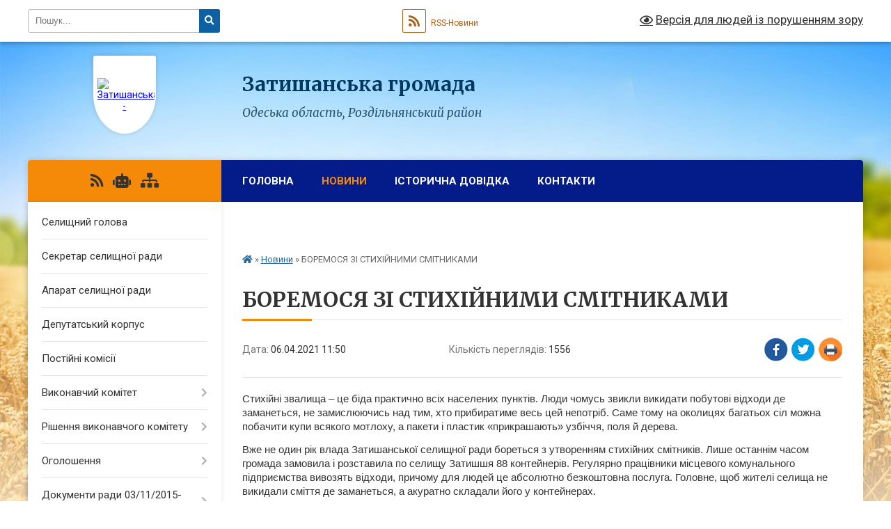

--- FILE ---
content_type: text/html; charset=UTF-8
request_url: https://zatyshanska-gromada.gov.ua/news/1617699123/
body_size: 17979
content:
<!DOCTYPE html>
<html lang="uk">
<head>
	<!--[if IE]><meta http-equiv="X-UA-Compatible" content="IE=edge"><![endif]-->
	<meta charset="utf-8">
	<meta name="viewport" content="width=device-width, initial-scale=1">
	<!--[if IE]><script>
		document.createElement('header');
		document.createElement('nav');
		document.createElement('main');
		document.createElement('section');
		document.createElement('article');
		document.createElement('aside');
		document.createElement('footer');
		document.createElement('figure');
		document.createElement('figcaption');
	</script><![endif]-->
	<title>БОРЕМОСЯ ЗІ СТИХІЙНИМИ СМІТНИКАМИ | Затишанська громада</title>
	<meta name="description" content="Стихійні звалища &amp;ndash; це біда практично всіх населених пунктів. Люди чомусь звикли викидати побутові відходи де заманеться, не замислюючись над тим, хто прибиратиме весь цей непотріб. Саме тому на околицях багатьох сіл можна побачити куп">
	<meta name="keywords" content="БОРЕМОСЯ, ЗІ, СТИХІЙНИМИ, СМІТНИКАМИ, |, Затишанська, громада">

	
		<meta property="og:image" content="https://rada.info/upload/users_files/04379255/aa7d4b271d3fa267ac4a43e33dde7f2a.jpg">
	<meta property="og:image:width" content="3000">
	<meta property="og:image:height" content="2000">
			<meta property="og:title" content="БОРЕМОСЯ ЗІ СТИХІЙНИМИ СМІТНИКАМИ">
			<meta property="og:description" content="Стихійні звалища &amp;ndash; це біда практично всіх населених пунктів. Люди чомусь звикли викидати побутові відходи де заманеться, не замислюючись над тим, хто прибиратиме весь цей непотріб. Саме тому на околицях багатьох сіл можна побачити купи всякого мотлоху, а пакети і пластик &amp;laquo;прикрашають&amp;raquo; узбіччя, поля й дерева.">
			<meta property="og:type" content="article">
	<meta property="og:url" content="https://zatyshanska-gromada.gov.ua/news/1617699123/">
		
		<link rel="apple-touch-icon" sizes="57x57" href="https://gromada.org.ua/apple-icon-57x57.png">
	<link rel="apple-touch-icon" sizes="60x60" href="https://gromada.org.ua/apple-icon-60x60.png">
	<link rel="apple-touch-icon" sizes="72x72" href="https://gromada.org.ua/apple-icon-72x72.png">
	<link rel="apple-touch-icon" sizes="76x76" href="https://gromada.org.ua/apple-icon-76x76.png">
	<link rel="apple-touch-icon" sizes="114x114" href="https://gromada.org.ua/apple-icon-114x114.png">
	<link rel="apple-touch-icon" sizes="120x120" href="https://gromada.org.ua/apple-icon-120x120.png">
	<link rel="apple-touch-icon" sizes="144x144" href="https://gromada.org.ua/apple-icon-144x144.png">
	<link rel="apple-touch-icon" sizes="152x152" href="https://gromada.org.ua/apple-icon-152x152.png">
	<link rel="apple-touch-icon" sizes="180x180" href="https://gromada.org.ua/apple-icon-180x180.png">
	<link rel="icon" type="image/png" sizes="192x192"  href="https://gromada.org.ua/android-icon-192x192.png">
	<link rel="icon" type="image/png" sizes="32x32" href="https://gromada.org.ua/favicon-32x32.png">
	<link rel="icon" type="image/png" sizes="96x96" href="https://gromada.org.ua/favicon-96x96.png">
	<link rel="icon" type="image/png" sizes="16x16" href="https://gromada.org.ua/favicon-16x16.png">
	<link rel="manifest" href="https://gromada.org.ua/manifest.json">
	<meta name="msapplication-TileColor" content="#ffffff">
	<meta name="msapplication-TileImage" content="https://gromada.org.ua/ms-icon-144x144.png">
	<meta name="theme-color" content="#ffffff">
	
	
		<meta name="robots" content="">
	
	<link rel="preconnect" href="https://fonts.googleapis.com">
	<link rel="preconnect" href="https://fonts.gstatic.com" crossorigin>
	<link href="https://fonts.googleapis.com/css?family=Merriweather:400i,700|Roboto:400,400i,700,700i&amp;subset=cyrillic-ext" rel="stylesheet">

    <link rel="preload" href="https://cdnjs.cloudflare.com/ajax/libs/font-awesome/5.9.0/css/all.min.css" as="style">
	<link rel="stylesheet" href="https://cdnjs.cloudflare.com/ajax/libs/font-awesome/5.9.0/css/all.min.css" integrity="sha512-q3eWabyZPc1XTCmF+8/LuE1ozpg5xxn7iO89yfSOd5/oKvyqLngoNGsx8jq92Y8eXJ/IRxQbEC+FGSYxtk2oiw==" crossorigin="anonymous" referrerpolicy="no-referrer" />
	
    <link rel="preload" href="//gromada.org.ua/themes/nature/css/styles_vip.css?v=3.31" as="style">
	<link rel="stylesheet" href="//gromada.org.ua/themes/nature/css/styles_vip.css?v=3.31">
	<link rel="stylesheet" href="//gromada.org.ua/themes/nature/css/5784/theme_vip.css?v=1769781502">
	
		<!--[if lt IE 9]>
	<script src="https://oss.maxcdn.com/html5shiv/3.7.2/html5shiv.min.js"></script>
	<script src="https://oss.maxcdn.com/respond/1.4.2/respond.min.js"></script>
	<![endif]-->
	<!--[if gte IE 9]>
	<style type="text/css">
		.gradient { filter: none; }
	</style>
	<![endif]-->

</head>
<body class="">

	<a href="#top_menu" class="skip-link link" aria-label="Перейти до головного меню (Alt+1)" accesskey="1">Перейти до головного меню (Alt+1)</a>
	<a href="#left_menu" class="skip-link link" aria-label="Перейти до бічного меню (Alt+2)" accesskey="2">Перейти до бічного меню (Alt+2)</a>
    <a href="#main_content" class="skip-link link" aria-label="Перейти до головного вмісту (Alt+3)" accesskey="3">Перейти до текстового вмісту (Alt+3)</a>



		<div id="all_screen">

						<section class="search_menu">
				<div class="wrap">
					<div class="row">
						<div class="grid-25 fl">
							<form action="https://zatyshanska-gromada.gov.ua/search/" class="search">
								<input type="text" name="q" value="" placeholder="Пошук..." aria-label="Введіть пошукову фразу" required>
								<button type="submit" name="search" value="y" aria-label="Натисніть для здійснення пошуку"><i class="fa fa-search"></i></button>
							</form>
							<a id="alt_version_eye" href="#" title="Версія для людей із порушенням зору" onclick="return set_special('1b1f70d3b6a408ddeeaaec2f12c365e2f8ec6fac');"><i class="far fa-eye"></i></a>
						</div>
						<div class="grid-75">
							<div class="row">
								<div class="grid-25" style="padding-top: 13px;">
									<div id="google_translate_element"></div>
								</div>
								<div class="grid-25" style="padding-top: 13px;">
									<a href="https://gromada.org.ua/rss/5784/" class="rss" title="RSS-стрічка"><span><i class="fa fa-rss"></i></span> RSS-Новини</a>
								</div>
								<div class="grid-50 alt_version_block">

									<div class="alt_version">
										<a href="#" class="set_special_version" onclick="return set_special('1b1f70d3b6a408ddeeaaec2f12c365e2f8ec6fac');"><i class="far fa-eye"></i> Версія для людей із порушенням зору</a>
									</div>

								</div>
								<div class="clearfix"></div>
							</div>
						</div>
						<div class="clearfix"></div>
					</div>
				</div>
			</section>
			
			<header>
				<div class="wrap">
					<div class="row">

						<div class="grid-25 logo fl">
							<a href="https://zatyshanska-gromada.gov.ua/" id="logo" class="form_1">
								<img src="https://rada.info/upload/users_files/04379255/gerb/prapor-ukrainy-z-herbom-3d.png" alt="Затишанська - ">
							</a>
						</div>
						<div class="grid-75 title fr">
							<div class="slogan_1">Затишанська громада</div>
							<div class="slogan_2">Одеська область, Роздільнянський район</div>
						</div>
						<div class="clearfix"></div>

					</div>
				</div>
			</header>

			<div class="wrap">
				<section class="middle_block">

					<div class="row">
						<div class="grid-75 fr">
							<nav class="main_menu" id="top_menu">
								<ul>
																		<li class="">
										<a href="https://zatyshanska-gromada.gov.ua/main/">Головна</a>
																													</li>
																		<li class="active">
										<a href="https://zatyshanska-gromada.gov.ua/news/">Новини</a>
																													</li>
																		<li class="">
										<a href="https://zatyshanska-gromada.gov.ua/istorichna-dovidka-18-08-30-27-06-2016/">Історична довідка</a>
																													</li>
																		<li class="">
										<a href="https://zatyshanska-gromada.gov.ua/feedback/">Контакти</a>
																													</li>
																		<li class="">
										<a href="https://zatyshanska-gromada.gov.ua/strategichnij-plan-rozvitku-zatishanskoi-otg-1554358710/">Стратегічний план розвитку Затишанської ОТГ</a>
																													</li>
																		<li class=" has-sub">
										<a href="https://zatyshanska-gromada.gov.ua/video-1547190726/">Відео</a>
																				<button onclick="return show_next_level(this);" aria-label="Показати підменю"></button>
																														<ul>
																						<li>
												<a href="https://zatyshanska-gromada.gov.ua/kultura-1547190784/">Культура</a>
																																			</li>
																						<li>
												<a href="https://zatyshanska-gromada.gov.ua/infrastruktura-1547190855/">Інфраструктура</a>
																																			</li>
																						<li>
												<a href="https://zatyshanska-gromada.gov.ua/soczahist-1547190919/">Соцзахіст</a>
																																			</li>
																																</ul>
																			</li>
																										</ul>

								<button class="menu-button" id="open-button" tabindex="-1"><i class="fas fa-bars"></i> Меню сайту</button>

							</nav>
							<div class="clearfix"></div>

														<section class="bread_crumbs">
								<div xmlns:v="http://rdf.data-vocabulary.org/#"><a href="https://zatyshanska-gromada.gov.ua/" title="Головна сторінка"><i class="fas fa-home"></i></a> &raquo; <a href="https://zatyshanska-gromada.gov.ua/news/" aria-current="page">Новини</a>  &raquo; <span>БОРЕМОСЯ ЗІ СТИХІЙНИМИ СМІТНИКАМИ</span></div>
							</section>
							
							<main id="main_content">

																											<h1>БОРЕМОСЯ ЗІ СТИХІЙНИМИ СМІТНИКАМИ</h1>


<div class="row">
	<div class="grid-30 one_news_date">
		Дата: <span>06.04.2021 11:50</span>
	</div>
	<div class="grid-30 one_news_count">
		Кількість переглядів: <span>1556</span>
	</div>
		<div class="grid-30 one_news_socials">
		<button class="social_share" data-type="fb" aria-label="Поширити у Фейсбук"><img src="//gromada.org.ua/themes/nature/img/share/fb.png" alt="Іконака Фейсбук"></button>
		<button class="social_share" data-type="tw" aria-label="Поширити у Твітер"><img src="//gromada.org.ua/themes/nature/img/share/tw.png" alt="Іконка Твітер"></button>
		<button class="print_btn" onclick="window.print();" aria-label="Надрукувати"><img src="//gromada.org.ua/themes/nature/img/share/print.png" alt="Іконка принтеру"></button>
	</div>
		<div class="clearfix"></div>
</div>

<hr>

<p style="margin:0cm 0cm 10pt"><span style="font-size:11pt"><span style="line-height:115%"><span style="font-family:Calibri,sans-serif">Стихійні звалища &ndash; це біда практично всіх населених пунктів. Люди чомусь звикли викидати побутові відходи де заманеться, не замислюючись над тим, хто прибиратиме весь цей непотріб. Саме тому на околицях багатьох сіл можна побачити купи всякого мотлоху, а пакети і пластик &laquo;прикрашають&raquo; узбіччя, поля й дерева.</span></span></span></p>

<p style="margin:0cm 0cm 10pt"><span style="font-size:11pt"><span style="line-height:115%"><span style="font-family:Calibri,sans-serif">Вже не один рік влада Затишанської селищної ради бореться з утворенням стихійних смітників. Лише останнім часом громада замовила і розставила по селищу Затишшя 88 контейнерів. Регулярно працівники місцевого комунального підприємства вивозять відходи, причому для людей це абсолютно безкоштовна послуга. Головне, щоб жителі селища не викидали сміття де заманеться, а акуратно складали його у контейнерах. </span></span></span></p>

<p style="margin:0cm 0cm 10pt"><span style="font-size:11pt"><span style="line-height:115%"><span style="font-family:Calibri,sans-serif">Та все ж таки організація такого зручного збирання сміття не приносить бажаного результату, бо околиці Затишшя продовжують потопати у побутових відходах. Особливо неприваблива ситуація на виїзді із селища в сторону села Гедеримове. За зиму тут утворилося чимале стихійне звалище, тож наприкінці березня сюди прийшла важка техніка, щоб зачистити і впорядкувати це місце.</span></span></span></p>

<p style="margin:0cm 0cm 10pt"><span style="font-size:11pt"><span style="line-height:115%"><span style="font-family:Calibri,sans-serif">&laquo;Ми неодноразово підгортали сміття від проїжджої частини, але з часом люди знову звозять сюди різний непотріб, &ndash; розповів директор комунального підприємства &laquo;Господар&raquo; Денис Кожухар. &ndash; Зараз тут знову працює потужний бульдозер, що орендується у ТОВ &laquo;Правда&raquo;. Техніка згортає купи сміття до яру, трамбує відходи, які потім будуть покриті шаром грунту. Віднині тут заборонено викидати сміття і ми не допустимо утворення нового звалища! Всі відходи слід везти на смітник, що розташований біля нового кладовища по вул. Михайлівській. Найближчим часом це місце також буде впорядковане з облаштуванням заїзду для транспорту, тож сподіваюсь на розуміння жителів Затишшя та зменшення кількості стихійних смітників&raquo;.</span></span></span></p>

<p style="margin:0cm 0cm 10pt"><span style="font-size:11pt"><span style="line-height:115%"><span style="font-family:Calibri,sans-serif"><img alt="Фото без опису"  alt="" src="https://rada.info/upload/users_files/04379255/aa7d4b271d3fa267ac4a43e33dde7f2a.jpg" style="width: 3000px; height: 2000px;" /><img alt="Фото без опису"  alt="" src="https://rada.info/upload/users_files/04379255/d00f68428986a39fa9d424f5924e4da0.jpg" style="width: 3000px; height: 2000px;" /><img alt="Фото без опису"  alt="" src="https://rada.info/upload/users_files/04379255/351e5383ce5eafeb8c06ad4888f0f3e3.jpg" style="width: 3000px; height: 2000px;" /><img alt="Фото без опису"  alt="" src="https://rada.info/upload/users_files/04379255/176fc7439aaaf7eab7449df6f92075fc.jpg" style="width: 3000px; height: 2000px;" /><img alt="Фото без опису"  alt="" src="https://rada.info/upload/users_files/04379255/4a127c7a5aa4fd810f5c8e29e5e6cd4b.jpg" style="width: 3000px; height: 2000px;" /><img alt="Фото без опису"  alt="" src="https://rada.info/upload/users_files/04379255/adcc654bccf4d1c62dfc51ea0645d303.jpg" style="width: 3000px; height: 2000px;" /><img alt="Фото без опису"  alt="" src="https://rada.info/upload/users_files/04379255/8aa5540f3d6955bf6b5d5d227bd13ea6.jpg" style="width: 3000px; height: 2000px;" /></span></span></span></p>
<div class="clearfix"></div>

<hr>



<p><a href="https://zatyshanska-gromada.gov.ua/news/" class="btn btn-grey">&laquo; повернутися</a></p>																	
							</main>
						</div>
						<div class="grid-25 fl">

							<div class="project_name">
								<a href="https://gromada.org.ua/rss/5784/" rel="nofollow" target="_blank" title="RSS-стрічка новин сайту"><i class="fas fa-rss"></i></a>
																<a href="https://zatyshanska-gromada.gov.ua/feedback/#chat_bot" title="Наша громада в смартфоні"><i class="fas fa-robot"></i></a>
																																																								<a href="https://zatyshanska-gromada.gov.ua/sitemap/" title="Мапа сайту"><i class="fas fa-sitemap"></i></a>
							</div>
							<aside class="left_sidebar">
				
								
																<nav class="sidebar_menu" id="left_menu">
									<ul>
																				<li class="">
											<a href="https://zatyshanska-gromada.gov.ua/selischnij-golova-16-58-14-27-06-2016/">Селищний голова</a>
																																</li>
																				<li class="">
											<a href="https://zatyshanska-gromada.gov.ua/sekretar-selischnoi-radi-13-10-50-25-07-2022/">Секретар селищної ради</a>
																																</li>
																				<li class="">
											<a href="https://zatyshanska-gromada.gov.ua/aparat-selischnoi-radi-17-03-09-27-06-2016/">Апарат селищної ради</a>
																																</li>
																				<li class="">
											<a href="https://zatyshanska-gromada.gov.ua/deputatskij-korpus-17-10-30-27-06-2016/">Депутатський корпус</a>
																																</li>
																				<li class="">
											<a href="https://zatyshanska-gromada.gov.ua/postijni-komisii-18-10-40-27-06-2016/">Постійні комісії</a>
																																</li>
																				<li class=" has-sub">
											<a href="https://zatyshanska-gromada.gov.ua/vikonavchij-komitet-18-53-20-27-06-2016/">Виконавчий комітет</a>
																						<button onclick="return show_next_level(this);" aria-label="Показати підменю"></button>
																																	<i class="fa fa-chevron-right"></i>
											<ul>
																								<li class="">
													<a href="https://zatyshanska-gromada.gov.ua/sklad-vikonavchogo-komitetu-10-15-41-07-02-2017/">Склад виконавчого комітету</a>
																																						</li>
																								<li class="">
													<a href="https://zatyshanska-gromada.gov.ua/dokumenti-vikonavchogo-komitetu-14-22-29-13-10-2017/">Документи виконавчого комітету</a>
																																						</li>
																																			</ul>
																					</li>
																				<li class=" has-sub">
											<a href="https://zatyshanska-gromada.gov.ua/rishennya-vikonavchogo-komitetu-22-42-37-27-06-2016/">Рішення виконавчого комітету</a>
																						<button onclick="return show_next_level(this);" aria-label="Показати підменю"></button>
																																	<i class="fa fa-chevron-right"></i>
											<ul>
																								<li class="">
													<a href="https://zatyshanska-gromada.gov.ua/zasidannya-№-25-vid-08022022-r-14-30-15-21-07-2022/">засідання № 25 від 08.02.2022 р.</a>
																																						</li>
																								<li class="">
													<a href="https://zatyshanska-gromada.gov.ua/zasidannya-№-26-vid-02032022-r-14-48-36-21-07-2022/">Засідання № 26 від 02.03.2022 р.</a>
																																						</li>
																								<li class="">
													<a href="https://zatyshanska-gromada.gov.ua/zasidannya-№-27-vid-11032022-r-14-54-17-21-07-2022/">Засідання № 27 від 11.03.2022 р.</a>
																																						</li>
																								<li class="">
													<a href="https://zatyshanska-gromada.gov.ua/zasidannya-№-28-vid-24032022-r-14-57-15-21-07-2022/">Засідання № 28 від 24.03.2022 р.</a>
																																						</li>
																								<li class="">
													<a href="https://zatyshanska-gromada.gov.ua/zasidannya-vikonkomu-№-29-vid-29032022-r-14-59-38-21-07-2022/">Засідання № 29 від 29.03.2022 р.</a>
																																						</li>
																								<li class="">
													<a href="https://zatyshanska-gromada.gov.ua/zasidannya-№-30-vid-04042022-r-15-02-24-21-07-2022/">Засідання № 30 від 04.04.2022 р.</a>
																																						</li>
																								<li class="">
													<a href="https://zatyshanska-gromada.gov.ua/zasidannya-№-31-vid-13042022-r-15-04-53-21-07-2022/">Засідання № 31 від 13.04.2022 р.</a>
																																						</li>
																								<li class="">
													<a href="https://zatyshanska-gromada.gov.ua/zasidannya-№-32-vid-22042022-r-15-08-40-21-07-2022/">Засідання № 32 від 22.04.2022 р.</a>
																																						</li>
																								<li class="">
													<a href="https://zatyshanska-gromada.gov.ua/zasidannya-№-33-vid-05052022-r-15-11-51-21-07-2022/">Засідання № 33 від 05.05.2022 р.</a>
																																						</li>
																								<li class="">
													<a href="https://zatyshanska-gromada.gov.ua/zasidannya-№-34-vid-12052022-r-15-15-11-21-07-2022/">Засідання № 34 від 12.05.2022 р.</a>
																																						</li>
																								<li class="">
													<a href="https://zatyshanska-gromada.gov.ua/zasidannya-№-35-vid-27052022-r-15-21-11-21-07-2022/">Засідання № 35 від 27.05.2022 р.</a>
																																						</li>
																								<li class="">
													<a href="https://zatyshanska-gromada.gov.ua/zasidannya-№-36-vid-17062022-r-15-24-57-21-07-2022/">Засідання № 36 від 17.06.2022 р.</a>
																																						</li>
																								<li class="">
													<a href="https://zatyshanska-gromada.gov.ua/zasidannya-№-37-vid-27062022-r-15-35-09-21-07-2022/">Засідання № 37 від 27.06.2022 р.</a>
																																						</li>
																								<li class="">
													<a href="https://zatyshanska-gromada.gov.ua/zasidannya-№-48-vid-16122022-r-08-36-51-08-02-2023/">Засідання № 48 від 16.12.2022 р.</a>
																																						</li>
																								<li class="">
													<a href="https://zatyshanska-gromada.gov.ua/zasidannya-№-49-vid-26012023-r-08-45-42-08-02-2023/">Засідання № 49 від 26.01.2023 р.</a>
																																						</li>
																								<li class="">
													<a href="https://zatyshanska-gromada.gov.ua/zasidannya-№-59-vid-04082023-r-09-09-00-10-01-2024/">Засідання № 59 від 04.08.2023 р.</a>
																																						</li>
																								<li class="">
													<a href="https://zatyshanska-gromada.gov.ua/zasidannya-№-60-vid-30082023-r-09-11-32-10-01-2024/">Засідання № 60 від 30.08.2023 р.</a>
																																						</li>
																								<li class="">
													<a href="https://zatyshanska-gromada.gov.ua/zasidannya-№-61-vid-14092023-r-09-28-51-10-01-2024/">Засідання № 61 від 14.09.2023 р.</a>
																																						</li>
																								<li class="">
													<a href="https://zatyshanska-gromada.gov.ua/zasidannya-№-55-vid-16052023-r-15-53-23-27-07-2023/">Засідання № 55 від 16.05.2023 р.</a>
																																						</li>
																								<li class="">
													<a href="https://zatyshanska-gromada.gov.ua/zasidannya-№-56-vid-08062023-r-15-54-45-27-07-2023/">Засідання № 56 від 08.06.2023 р.</a>
																																						</li>
																								<li class="">
													<a href="https://zatyshanska-gromada.gov.ua/zasidannya-№-52-vid-27032023-r-14-36-52-02-06-2023/">Засідання № 52 від 27.03.2023 р.</a>
																																						</li>
																								<li class="">
													<a href="https://zatyshanska-gromada.gov.ua/zasidannya-№-58-vid-07072023-r-15-55-28-27-07-2023/">Засідання № 58 від 07.07.2023 р.</a>
																																						</li>
																								<li class="">
													<a href="https://zatyshanska-gromada.gov.ua/zasidannya-№-53-vid-19042023-r-14-38-28-02-06-2023/">Засідання № 53 від 19.04.2023 р.</a>
																																						</li>
																								<li class="">
													<a href="https://zatyshanska-gromada.gov.ua/zasidannya-№-54-vid-28042023-r-14-40-33-02-06-2023/">Засідання № 54 від 28.04.2023 р.</a>
																																						</li>
																								<li class="">
													<a href="https://zatyshanska-gromada.gov.ua/zasidannya-№-41-vid-15092022-r-10-33-17-26-09-2022/">Засідання № 41 від 15.09.2022 р.</a>
																																						</li>
																								<li class="">
													<a href="https://zatyshanska-gromada.gov.ua/zasidannya-№-57-vid-23062023-r-14-25-01-28-07-2023/">Засідання № 57 від 23.06.2023 р.</a>
																																						</li>
																								<li class="">
													<a href="https://zatyshanska-gromada.gov.ua/zasidannya-№-44-vid-01112022-09-46-09-01-12-2022/">Засідання № 44 від 01.11.2022</a>
																																						</li>
																								<li class="">
													<a href="https://zatyshanska-gromada.gov.ua/zasidannya-№-45-vid-04112022-09-47-50-01-12-2022/">Засідання № 45 від 04.11.2022</a>
																																						</li>
																								<li class="">
													<a href="https://zatyshanska-gromada.gov.ua/zasidannya-№-42-vid-03102022-r-15-27-08-14-10-2022/">Засідання № 42 від 03.10.2022 р.</a>
																																						</li>
																								<li class="">
													<a href="https://zatyshanska-gromada.gov.ua/zasidannya-№-50-vid-02032023-r-08-32-02-01-05-2023/">Засідання № 50 від 02.03.2023 р.</a>
																																						</li>
																								<li class="">
													<a href="https://zatyshanska-gromada.gov.ua/zasidannya-№-51-vid-06032023-r-08-33-01-01-05-2023/">Засідання № 51 від 06.03.2023 р.</a>
																																						</li>
																								<li class="">
													<a href="https://zatyshanska-gromada.gov.ua/zasidannya-№-40-vid-31082022-r-16-41-09-13-09-2022/">Засідання № 40 від 31.08.2022 р.</a>
																																						</li>
																								<li class="">
													<a href="https://zatyshanska-gromada.gov.ua/zasidannya-№-38-vid-21072022-r-14-13-15-02-08-2022/">Засідання № 38 від 21.07.2022 р.</a>
																																						</li>
																								<li class="">
													<a href="https://zatyshanska-gromada.gov.ua/zasidannya-№-43-vid-13102022-r-13-36-19-25-10-2022/">Засідання № 43 від 13.10.2022 р.</a>
																																						</li>
																								<li class="">
													<a href="https://zatyshanska-gromada.gov.ua/zasidannya-№-39-vid-16082022-r-11-12-12-30-08-2022/">Засідання № 39 від 16.08.2022 р.</a>
																																						</li>
																								<li class=" has-sub">
													<a href="https://zatyshanska-gromada.gov.ua/zasidannya-№-47-vid-09122022-r-08-35-20-08-02-2023/">Засідання № 47 від 09.12.2022 р.</a>
																										<button onclick="return show_next_level(this);" aria-label="Показати підменю"></button>
																																							<i class="fa fa-chevron-right"></i>
													<ul>
																												<li><a href="https://zatyshanska-gromada.gov.ua/rishennya-vikonavchogo-komitetu-2025-rik-13-36-09-01-07-2025/">Рішення виконавчого комітету 2025 рік</a></li>
																																									</ul>
																									</li>
																																			</ul>
																					</li>
																				<li class=" has-sub">
											<a href="https://zatyshanska-gromada.gov.ua/ogoloshennya-13-38-43-06-02-2017/">Оголошення</a>
																						<button onclick="return show_next_level(this);" aria-label="Показати підменю"></button>
																																	<i class="fa fa-chevron-right"></i>
											<ul>
																								<li class="">
													<a href="https://zatyshanska-gromada.gov.ua/povidomlennya-17-05-46-23-02-2021/">ПОВІДОМЛЕННЯ</a>
																																						</li>
																																			</ul>
																					</li>
																				<li class=" has-sub">
											<a href="https://zatyshanska-gromada.gov.ua/dokumenti-radi-15-17-52-28-02-2017/">Документи ради 03/11/2015-25/11/2020</a>
																						<button onclick="return show_next_level(this);" aria-label="Показати підменю"></button>
																																	<i class="fa fa-chevron-right"></i>
											<ul>
																								<li class="">
													<a href="https://zatyshanska-gromada.gov.ua/1-sesiya-7-sklikannya-03112015-roku-09-49-05-16-03-2017/">1 сесія VII скликання 03.11.2015 року</a>
																																						</li>
																								<li class="">
													<a href="https://zatyshanska-gromada.gov.ua/2-sesiya-7-sklikannya-19112015-roku-09-56-07-16-03-2017/">2 сесія VII скликання 19.11.2015 року</a>
																																						</li>
																								<li class="">
													<a href="https://zatyshanska-gromada.gov.ua/3-sesiya-7-sklikannya-23122015-roku-12-34-55-19-03-2017/">3 сесія VII скликання 23.12.2015 року</a>
																																						</li>
																								<li class="">
													<a href="https://zatyshanska-gromada.gov.ua/4-sesiya-7-sklikannya-28122015-roku-12-38-49-19-03-2017/">4 сесія VII скликання 28.12.2015 року</a>
																																						</li>
																								<li class="">
													<a href="https://zatyshanska-gromada.gov.ua/5-sesiya-7-sklikannya-03022016-roku-13-38-33-19-03-2017/">5 сесія VII скликання 03.02.2016 року</a>
																																						</li>
																								<li class="">
													<a href="https://zatyshanska-gromada.gov.ua/6-sesiya-7-sklikannya-03032016-roku-14-51-00-20-03-2017/">6 сесія VII скликання 03.03.2016 року</a>
																																						</li>
																								<li class="">
													<a href="https://zatyshanska-gromada.gov.ua/7-sesiya-7-sklikannya-28032016-roku-10-51-32-23-03-2017/">7 сесія VII скликання 28.03.2016 року</a>
																																						</li>
																								<li class="">
													<a href="https://zatyshanska-gromada.gov.ua/8-sesiya-7-sklikannya-14042016roku-11-55-29-23-03-2017/">8 сесія VII скликання 14.04.2016 року</a>
																																						</li>
																								<li class="">
													<a href="https://zatyshanska-gromada.gov.ua/9-sesiya-7-sklikannya-18052016-roku-14-05-04-23-03-2017/">9 сесія VII скликання 18.05.2016 року</a>
																																						</li>
																								<li class="">
													<a href="https://zatyshanska-gromada.gov.ua/10-sesiya-7-sklikannya-01072016-roku-15-19-39-23-03-2017/">10 сесія VII скликання 01.07.2016 року</a>
																																						</li>
																								<li class="">
													<a href="https://zatyshanska-gromada.gov.ua/11-sesiya-7-sklikannya-31082016-roku-11-22-36-24-03-2017/">11 сесія VII скликання 31.08.2016 року</a>
																																						</li>
																								<li class="">
													<a href="https://zatyshanska-gromada.gov.ua/12-sesiya-7-sklikannya-01112016-roku-13-47-17-24-03-2017/">12 сесія VII скликання 01.11.2016 року</a>
																																						</li>
																								<li class="">
													<a href="https://zatyshanska-gromada.gov.ua/13-sesiya-7-sklikannya-18112016-roku-14-09-27-24-03-2017/">13 сесія VII скликання 18.11.2016 року</a>
																																						</li>
																								<li class="">
													<a href="https://zatyshanska-gromada.gov.ua/1-sesiya-7-sklikannya-15-19-43-28-02-2017/">1 сесія VII скликання 29.12.2016 року</a>
																																						</li>
																								<li class="">
													<a href="https://zatyshanska-gromada.gov.ua/2-sesiya-7-sklikannya-16-12-15-28-02-2017/">2 сесія VII скликання 11.01.2017 року</a>
																																						</li>
																								<li class="">
													<a href="https://zatyshanska-gromada.gov.ua/3-sesiya-7-sklikannya-17022017-roku-10-57-50-25-03-2017/">3 сесія VII скликання 17.02.2017 року</a>
																																						</li>
																								<li class="">
													<a href="https://zatyshanska-gromada.gov.ua/4-sesiya-7-sklikannya-17032017roku-11-35-23-30-03-2017/">4 сесія VII скликання 17.03.2017 року</a>
																																						</li>
																								<li class="">
													<a href="https://zatyshanska-gromada.gov.ua/5-sesiya-7-sklikannya-12042017-15-39-21-20-04-2017/">5 сесія VII скликання 12.04.2017 року</a>
																																						</li>
																								<li class="">
													<a href="https://zatyshanska-gromada.gov.ua/6-pozachergova-sesiya-7-sklikannya-16-41-38-19-05-2017/">6 (позачергова) сесія VII скликання 19.05.2017 року</a>
																																						</li>
																								<li class="">
													<a href="https://zatyshanska-gromada.gov.ua/7-sesiya-7-sklikannya-120717-10-30-41-13-07-2017/">7 сесія VII скликання 12.07.2017 року</a>
																																						</li>
																								<li class="">
													<a href="https://zatyshanska-gromada.gov.ua/8-sesiya-7-sklikannya-10082017r-16-11-51-10-08-2017/">8 сесія VII скликання 10.08.2017 року</a>
																																						</li>
																								<li class="">
													<a href="https://zatyshanska-gromada.gov.ua/9-sesiya-7-sklikannya-15092017r-11-17-00-14-09-2017/">9 сесія VII скликання 15.09.2017 року</a>
																																						</li>
																								<li class="">
													<a href="https://zatyshanska-gromada.gov.ua/10-sesiya-7-sklikannya-24102017r-13-37-24-17-10-2017/">10 сесія VII скликання 26.10.2017 року</a>
																																						</li>
																								<li class="">
													<a href="https://zatyshanska-gromada.gov.ua/11-sesiya-vii-sklikannya-24112017r-10-44-41-24-11-2017/">11 сесія VII скликання 24.11.2017 року</a>
																																						</li>
																								<li class="">
													<a href="https://zatyshanska-gromada.gov.ua/12-sesiya-7-sklikannya-22122017r-11-00-05-21-12-2017/">12 сесія VII скликання 22.12.2017 року</a>
																																						</li>
																								<li class="">
													<a href="https://zatyshanska-gromada.gov.ua/13-sesiya-7-sklikannya-25012018r-17-22-23-23-01-2018/">13 сесія VII скликання 25.01.2018 року</a>
																																						</li>
																								<li class="">
													<a href="https://zatyshanska-gromada.gov.ua/14-sesiya-vii-sklikannya-13022018r-16-50-04-09-02-2018/">14 сесія VII скликання 13.02.2018 року</a>
																																						</li>
																								<li class="">
													<a href="https://zatyshanska-gromada.gov.ua/15-sesiya-vii-sklikannya-27032018-r-15-15-30-20-03-2018/">15 сесія VII скликання 27.03.2018 року</a>
																																						</li>
																								<li class="">
													<a href="https://zatyshanska-gromada.gov.ua/16-sesiya-vii-sklikannya-1525355366/">16 сесія VII скликання 11.05.2018 року</a>
																																						</li>
																								<li class="">
													<a href="https://zatyshanska-gromada.gov.ua/17-sesiya-vii-sklikannya-18-travnya-2018-roku-1526566606/">17 сесія VII скликання 18.05.2018 року</a>
																																						</li>
																								<li class="">
													<a href="https://zatyshanska-gromada.gov.ua/18-sesiya-vii-sklikannya-20-chervnya-2018-roku-1529325595/">18 сесія VII скликання 20.06.2018 року</a>
																																						</li>
																								<li class="">
													<a href="https://zatyshanska-gromada.gov.ua/19-sesiya-7-sklikannya-1533298356/">19 сесія VII скликання 07.08.2018 року</a>
																																						</li>
																								<li class="">
													<a href="https://zatyshanska-gromada.gov.ua/20-sesiya-7-sklikannya-12-veresnya-2018-roku-1536759532/">20 сесія VII скликання 12.09.2018 року</a>
																																						</li>
																								<li class="">
													<a href="https://zatyshanska-gromada.gov.ua/21-sesiya-vii-sklikannya-10-zhovtnya-2018-roku-1539085883/">21 сесія VII скликання 10.10.2018 року</a>
																																						</li>
																								<li class="">
													<a href="https://zatyshanska-gromada.gov.ua/22-sesiya-7-sklikannya-13-listopada-2018-roku-1542035537/">22 сесія VII скликання 13.11.2018 року</a>
																																						</li>
																								<li class="">
													<a href="https://zatyshanska-gromada.gov.ua/23-sesiya-7-sklikannya-17122018-r-1544779811/">23 сесія VII скликання 17.12.2018 року</a>
																																						</li>
																								<li class="">
													<a href="https://zatyshanska-gromada.gov.ua/24-sesiya-7-sklikannya-1549898438/">24 сесія VII скликання 18.02.2019 року</a>
																																						</li>
																								<li class="">
													<a href="https://zatyshanska-gromada.gov.ua/25-sesiya-7-sklikannya-19042019r-1555586468/">25 сесія VII скликання 19.04.2019 року</a>
																																						</li>
																								<li class="">
													<a href="https://zatyshanska-gromada.gov.ua/26-sesiya-7-sklikannya-06062019r-1559634484/">26 сесія VII скликання 06.06.2019 року</a>
																																						</li>
																								<li class="">
													<a href="https://zatyshanska-gromada.gov.ua/27-sesiya-7-sklikannya-02072019r-1561712090/">27 сесiя VII скликання 02.07.2019 року</a>
																																						</li>
																								<li class="">
													<a href="https://zatyshanska-gromada.gov.ua/28-sesiya-7-sklikannya-15082019r-1565701015/">28 сесія VII скликання 15.08.2019 року</a>
																																						</li>
																								<li class="">
													<a href="https://zatyshanska-gromada.gov.ua/29-sesiya-7-sklikannya-19092019-16-02-12-18-09-2019/">29 сесія VII скликання 19.09.2019 року</a>
																																						</li>
																								<li class="">
													<a href="https://zatyshanska-gromada.gov.ua/30-sesiya-7-sklikannya-24102019-r-16-51-37-23-10-2019/">30 сесія VII скликання 24.10.2019 року</a>
																																						</li>
																								<li class="">
													<a href="https://zatyshanska-gromada.gov.ua/31-sesiya-7-sklikannya-21112019r-10-53-47-20-11-2019/">31 сесія VII скликання 21.11.2019 року</a>
																																						</li>
																								<li class="">
													<a href="https://zatyshanska-gromada.gov.ua/32-sesiya-7-sklikannya-18122019r-13-28-24-17-12-2019/">32 сесія 7 скликання 18.12.2019р.</a>
																																						</li>
																								<li class="">
													<a href="https://zatyshanska-gromada.gov.ua/33-sesiya-7-sklikannya-21012020r-18-58-21-20-01-2020/">33 сесія 7 скликання 21.01.2020р.</a>
																																						</li>
																								<li class="">
													<a href="https://zatyshanska-gromada.gov.ua/34-sesiya-7-sklikannya-24012020r-10-50-37-23-01-2020/">34 сесія 7 скликання 24.01.2020р.</a>
																																						</li>
																								<li class="">
													<a href="https://zatyshanska-gromada.gov.ua/35-sesiya-7-sklikannya-12032020r-13-51-47-11-03-2020/">35 сесія 7 скликання 12.03.2020р.</a>
																																						</li>
																								<li class="">
													<a href="https://zatyshanska-gromada.gov.ua/36-sesiya-7-sklikannya-15052020r-16-49-36-14-05-2020/">36 сесія 7 скликання 15.05.2020р.</a>
																																						</li>
																								<li class="">
													<a href="https://zatyshanska-gromada.gov.ua/37-sesiya-7-sklikannya-26052020r-11-57-38-25-05-2020/">37 сесія 7 скликання 26.05.2020р.</a>
																																						</li>
																								<li class="">
													<a href="https://zatyshanska-gromada.gov.ua/38-sesiya-7-sklikannya-26062020-12-52-47-23-06-2020/">38 сесія 7 скликання 02.07.2020</a>
																																						</li>
																								<li class="">
													<a href="https://zatyshanska-gromada.gov.ua/rozporyadzhennya-golovi-selischnoi-radi-14-57-49-13-10-2017/">Розпорядження голови селищної ради</a>
																																						</li>
																								<li class="">
													<a href="https://zatyshanska-gromada.gov.ua/1-sesiya-viii-sklikannya-25112020r-19-26-33-24-11-2020/">1 сесія VIIІ скликання 25.11.2020р.</a>
																																						</li>
																								<li class="">
													<a href="https://zatyshanska-gromada.gov.ua/39-sesiya-7-sklikannya-28082020r-11-18-06-26-08-2020/">39 сесія 7 скликання 28.08.2020р.</a>
																																						</li>
																								<li class="">
													<a href="https://zatyshanska-gromada.gov.ua/40-sesiya-7-sklikannya-06102020-10-27-13-05-10-2020/">40 сесія 7 скликання 06.10.2020</a>
																																						</li>
																																			</ul>
																					</li>
																				<li class="">
											<a href="https://zatyshanska-gromada.gov.ua/punkti-nezlamnosti-14-06-47-10-11-2025/">ПУНКТИ НЕЗЛАМНОСТІ</a>
																																</li>
																				<li class="">
											<a href="https://zatyshanska-gromada.gov.ua/evidnovlennya-09-33-23-19-08-2025/">єВідновлення</a>
																																</li>
																				<li class=" has-sub">
											<a href="https://zatyshanska-gromada.gov.ua/rishennya-vikonavchogo-komitetu-za-2025-rik-13-53-40-01-07-2025/">Рішення виконавчого комітету за 2025 рік</a>
																						<button onclick="return show_next_level(this);" aria-label="Показати підменю"></button>
																																	<i class="fa fa-chevron-right"></i>
											<ul>
																								<li class="">
													<a href="https://zatyshanska-gromada.gov.ua/№-106-vid-31102025-13-15-33-29-12-2025/">Засідання № 106 від 31.10.25</a>
																																						</li>
																								<li class="">
													<a href="https://zatyshanska-gromada.gov.ua/zasidannya-№-107-vid-131125-13-17-40-29-12-2025/">Засідання № 107 від 13.11.25</a>
																																						</li>
																								<li class="">
													<a href="https://zatyshanska-gromada.gov.ua/zasidannya-№-108-vid-281125-13-18-28-29-12-2025/">Засідання № 108 від 28.11.25</a>
																																						</li>
																								<li class="">
													<a href="https://zatyshanska-gromada.gov.ua/zasidannya-№-109-vid-151225-13-22-33-29-12-2025/">Засідання № 109 від 15.12.25</a>
																																						</li>
																								<li class="">
													<a href="https://zatyshanska-gromada.gov.ua/zasidannya-№-99-vid-210725-14-59-03-06-08-2025/">Засідання № 99 від 21.07.25</a>
																																						</li>
																								<li class="">
													<a href="https://zatyshanska-gromada.gov.ua/zasidannya-№-110-vid-291225-11-34-00-29-01-2026/">Засідання № 110 від 29.12.25</a>
																																						</li>
																								<li class="">
													<a href="https://zatyshanska-gromada.gov.ua/zasidannya-№-98-vid-180625-15-43-35-14-07-2025/">Засідання № 98 від 18.06.25</a>
																																						</li>
																								<li class="">
													<a href="https://zatyshanska-gromada.gov.ua/zasidannya-№-102-vid-160925-11-20-33-10-12-2025/">Засідання № 102 від 16.09.25</a>
																																						</li>
																								<li class="">
													<a href="https://zatyshanska-gromada.gov.ua/zasidannya-№-105-vid-211025-11-35-24-10-12-2025/">Засідання № 105 від 21.10.25</a>
																																						</li>
																								<li class="">
													<a href="https://zatyshanska-gromada.gov.ua/zasidannya-№-89-vid-210125-13-56-50-01-07-2025/">Засідання № 89 від 21.01.25</a>
																																						</li>
																								<li class="">
													<a href="https://zatyshanska-gromada.gov.ua/zasidannya-№-100-vid-29-lipnya-2025-roku-15-28-26-27-08-2025/">Засідання № 100 від 29.07.25</a>
																																						</li>
																								<li class="">
													<a href="https://zatyshanska-gromada.gov.ua/zasidannya-№-90-vid-140225-13-58-07-01-07-2025/">Засідання № 90 від 14.02.25</a>
																																						</li>
																								<li class="">
													<a href="https://zatyshanska-gromada.gov.ua/zasidannya-№-91-vid-060325-13-59-18-01-07-2025/">Засідання № 91 від 06.03.25</a>
																																						</li>
																								<li class="">
													<a href="https://zatyshanska-gromada.gov.ua/zasidannya-№-92-vid-130325-14-00-14-01-07-2025/">Засідання № 92 від 13.03.25</a>
																																						</li>
																								<li class="">
													<a href="https://zatyshanska-gromada.gov.ua/zasidannya-№-103-vid-220925-12-10-22-24-10-2025/">Засідання № 103 від 22.09.25</a>
																																						</li>
																								<li class="">
													<a href="https://zatyshanska-gromada.gov.ua/zasidannya-№-104-vid-290925-12-11-17-24-10-2025/">Засідання № 104 від 29.09.25</a>
																																						</li>
																								<li class="">
													<a href="https://zatyshanska-gromada.gov.ua/zasidannya-№-93-vid-310325-14-08-38-01-07-2025/">Засідання № 93 від 31.03.25</a>
																																						</li>
																								<li class="">
													<a href="https://zatyshanska-gromada.gov.ua/zasidannya-№-94-vid-150425-14-12-07-01-07-2025/">Засідання № 94 від 15.04.25</a>
																																						</li>
																								<li class="">
													<a href="https://zatyshanska-gromada.gov.ua/zasidannya-№-95-vid-180425-14-13-06-01-07-2025/">Засідання № 95 від 18.04.25</a>
																																						</li>
																								<li class="">
													<a href="https://zatyshanska-gromada.gov.ua/zasidannya-№-96-vid-070525-14-13-56-01-07-2025/">Засідання № 96 від 07.05.25</a>
																																						</li>
																								<li class="">
													<a href="https://zatyshanska-gromada.gov.ua/zasidannya-№-97-vid-200525-14-14-43-01-07-2025/">Засідання № 97 від 20.05.25</a>
																																						</li>
																								<li class="">
													<a href="https://zatyshanska-gromada.gov.ua/zasidannya-№-101-vid-190825-08-46-37-28-08-2025/">Засідання № 101 від 19.08.25</a>
																																						</li>
																																			</ul>
																					</li>
																				<li class=" has-sub">
											<a href="https://zatyshanska-gromada.gov.ua/publichni-zakupivli-11-48-00-13-03-2017/">Публічні Закупівлі</a>
																						<button onclick="return show_next_level(this);" aria-label="Показати підменю"></button>
																																	<i class="fa fa-chevron-right"></i>
											<ul>
																								<li class="">
													<a href="https://zatyshanska-gromada.gov.ua/obgruntuvannya-tehnichnih-i-yakisnih-harakteristik-predmeta-zakupivli-10-14-03-29-12-2021/">ОБГРУНТУВАННЯ ТЕХНІЧНИХ І ЯКІСНИХ ХАРАКТЕРИСТИК ПРЕДМЕТА ЗАКУПІВЛІ</a>
																																						</li>
																																			</ul>
																					</li>
																				<li class=" has-sub">
											<a href="https://zatyshanska-gromada.gov.ua/regulyatorna-diyalnist-12-08-38-20-06-2017/">Регуляторна діяльність</a>
																						<button onclick="return show_next_level(this);" aria-label="Показати підменю"></button>
																																	<i class="fa fa-chevron-right"></i>
											<ul>
																								<li class="">
													<a href="https://zatyshanska-gromada.gov.ua/proekti-12-09-33-20-06-2017/">Проекти</a>
																																						</li>
																								<li class="">
													<a href="https://zatyshanska-gromada.gov.ua/perelik-chinnih-regulyatornih-aktiv-11-16-45-23-09-2021/">Перелік чинних регуляторних актів</a>
																																						</li>
																								<li class="">
													<a href="https://zatyshanska-gromada.gov.ua/planuvannya-regulyatornoi-diyalnosti-11-17-12-23-09-2021/">Планування регуляторної діяльності</a>
																																						</li>
																								<li class="">
													<a href="https://zatyshanska-gromada.gov.ua/povidomlennya-pro-opriljudnennya-proektiv-regulyatornih-aktiv-11-19-46-23-09-2021/">Повідомлення про оприлюднення проектів регуляторних актів</a>
																																						</li>
																								<li class="">
													<a href="https://zatyshanska-gromada.gov.ua/opriljudnennya-proektiv-regulyatornih-aktiv-11-20-32-23-09-2021/">Оприлюднення проектів регуляторних актів</a>
																																						</li>
																								<li class="">
													<a href="https://zatyshanska-gromada.gov.ua/analiz-regulyatornogo-vplivu-proektiv-regulyatornih-aktiv-11-21-19-23-09-2021/">Аналіз регуляторного впливу проектів регуляторних актів</a>
																																						</li>
																								<li class="">
													<a href="https://zatyshanska-gromada.gov.ua/vidstezhennya-rezultativnosti-regulyatornih-aktiv-11-21-52-23-09-2021/">Відстеження результативності регуляторних актів</a>
																																						</li>
																								<li class="">
													<a href="https://zatyshanska-gromada.gov.ua/komisiya-11-40-52-26-10-2022/">Комісія</a>
																																						</li>
																																			</ul>
																					</li>
																				<li class=" has-sub">
											<a href="https://zatyshanska-gromada.gov.ua/publichna-informaciya-1562915951/">Публічна Інформація</a>
																						<button onclick="return show_next_level(this);" aria-label="Показати підменю"></button>
																																	<i class="fa fa-chevron-right"></i>
											<ul>
																								<li class="">
													<a href="https://zatyshanska-gromada.gov.ua/perelik-cilovih-program-1563440764/">Перелік цільових програм</a>
																																						</li>
																								<li class="">
													<a href="https://zatyshanska-gromada.gov.ua/teritorii-obslugovuvannya-zagalnoosvitnii-navchalnih-zakladiv-1563442472/">Території обслуговування загальноосвітнії навчальних закладів</a>
																																						</li>
																								<li class="">
													<a href="https://zatyshanska-gromada.gov.ua/obekti-komunalnoi-vlasnosti-1562916073/">Об'єкти комунальної власності</a>
																																						</li>
																								<li class="">
													<a href="https://zatyshanska-gromada.gov.ua/dani-pro-ob’ekti-torgivli-ta-nadannya-pobutovih-poslug-1563369155/">Дані про об’єкти торгівлі та надання побутових послуг</a>
																																						</li>
																								<li class="">
													<a href="https://zatyshanska-gromada.gov.ua/dani-pro-rozmischennya-gromadskih-vbiralen-1563370199/">Дані про розміщення громадських вбиралень</a>
																																						</li>
																								<li class="">
													<a href="https://zatyshanska-gromada.gov.ua/perelik-pereviznikiv-scho-nadajut-poslugi-pasazhirskogo-avtomobilnogo-transportu-ta-marshrutiv-perevedennya-1563370635/">Перелік перевізників, що надають послуги пасажирського автомобільного транспорту, та маршрутів переведення</a>
																																						</li>
																								<li class="">
													<a href="https://zatyshanska-gromada.gov.ua/dani-pro-oblik-gromadyan-yaki-potrebujut-polipshennya-zhitlovih-umov-kvartirnij-oblik-15-48-24-06-06-2023/">Дані про облік громадян, які потребують поліпшення житлових умов (квартирний облік)</a>
																																						</li>
																								<li class="">
													<a href="https://zatyshanska-gromada.gov.ua/rozklad-ruhu-gromadskogo-transportu-1563371550/">Розклад руху громадського транспорту</a>
																																						</li>
																								<li class="">
													<a href="https://zatyshanska-gromada.gov.ua/rozklad-ruhu-gromadskogo-transportu-1563371550/">Розклад руху громадського транспорту</a>
																																						</li>
																								<li class="">
													<a href="https://zatyshanska-gromada.gov.ua/dani-pro-misce-rozmischennya-zupinok-avtomobilnogo-transportu-1563372274/">Дані про місце розміщення зупинок  автомобільного транспорту</a>
																																						</li>
																								<li class="">
													<a href="https://zatyshanska-gromada.gov.ua/dani-pro-tarifi-na-komunalni-poslugi-1563436302/">Дані про тарифи на комунальні послуги</a>
																																						</li>
																								<li class="">
													<a href="https://zatyshanska-gromada.gov.ua/dani-pro-nadannya-administrativnih-poslug-1563437927/">Дані про надання адміністративних послуг</a>
																																						</li>
																								<li class="">
													<a href="https://zatyshanska-gromada.gov.ua/dani-pro-rozmischennya-spectehnikischo-vikoristovuetsya-dlya-nadannya-komunalnih-poslug-blagoustroju-1563440500/">Дані про розміщення спецтехніки,що використовується для надання комунальних послуг, благоустрою</a>
																																						</li>
																																			</ul>
																					</li>
																				<li class="">
											<a href="https://zatyshanska-gromada.gov.ua/ti-yak-15-34-01-12-07-2023/">ТИ ЯК?</a>
																																</li>
																				<li class="">
											<a href="https://zatyshanska-gromada.gov.ua/ku-centr-nadannya-socialnih-poslug-09-25-56-29-05-2025/">КУ "Центр надання соціальних послуг"</a>
																																</li>
																				<li class="">
											<a href="https://zatyshanska-gromada.gov.ua/gvardiya-nastupu-14-16-30-16-02-2023/">ГВАРДІЯ НАСТУПУ</a>
																																</li>
																				<li class="">
											<a href="https://zatyshanska-gromada.gov.ua/sluzhba-u-spravah-ditej-08-38-47-25-08-2023/">СЛУЖБА У СПРАВАХ ДІТЕЙ</a>
																																</li>
																				<li class="">
											<a href="https://zatyshanska-gromada.gov.ua/rada-vpo-14-37-11-14-08-2024/">Рада ВПО</a>
																																</li>
																				<li class="">
											<a href="https://zatyshanska-gromada.gov.ua/nomeri-telefoniv-derzhavnoi-podatkovoi-sluzhbi-15-05-24-18-03-2025/">Номери телефонів державної податкової служби</a>
																																</li>
																				<li class="">
											<a href="https://zatyshanska-gromada.gov.ua/formuvannya-zhittestijkosti-08-50-51-09-06-2025/">Формування життєстійкості</a>
																																</li>
																				<li class="">
											<a href="https://zatyshanska-gromada.gov.ua/mista-geroiv-14-22-19-04-04-2023/">МІСТА ГЕРОЇВ</a>
																																</li>
																				<li class="">
											<a href="https://zatyshanska-gromada.gov.ua/dopomoga-postrazhdalim-vid-vibuhonebezpechnih-predmetiv-08-52-08-28-05-2025/">Допомога постраждалим від вибухонебезпечних предметів</a>
																																</li>
																				<li class="">
											<a href="https://zatyshanska-gromada.gov.ua/centr-zajnyatosti-14-28-04-27-01-2023/">Центр зайнятості</a>
																																</li>
																				<li class="">
											<a href="https://zatyshanska-gromada.gov.ua/ochischennya-vladi-10-25-55-23-02-2024/">ОЧИЩЕННЯ ВЛАДИ</a>
																																</li>
																				<li class="">
											<a href="https://zatyshanska-gromada.gov.ua/investicii-14-25-41-29-08-2023/">ІНВЕСТИЦІЇ</a>
																																</li>
																				<li class=" has-sub">
											<a href="https://zatyshanska-gromada.gov.ua/robota-z-gromadyanami-13-16-02-25-07-2022/">РОБОТА З ГРОМАДЯНАМИ</a>
																						<button onclick="return show_next_level(this);" aria-label="Показати підменю"></button>
																																	<i class="fa fa-chevron-right"></i>
											<ul>
																								<li class="">
													<a href="https://zatyshanska-gromada.gov.ua/garyacha-telefonna-liniya-11-12-19-12-08-2022/">"ГАРЯЧА" телефонна лінія</a>
																																						</li>
																								<li class="">
													<a href="https://zatyshanska-gromada.gov.ua/zvernennya-gromadyan-13-19-28-25-07-2022/">Звернення громадян</a>
																																						</li>
																								<li class="">
													<a href="https://zatyshanska-gromada.gov.ua/zapit-na-publichnu-informaciju-13-21-28-25-07-2022/">Запит на публічну інформацію</a>
																																						</li>
																								<li class="">
													<a href="https://zatyshanska-gromada.gov.ua/grafik-prijomu-13-22-03-25-07-2022/">Графік прийому</a>
																																						</li>
																																			</ul>
																					</li>
																				<li class="">
											<a href="https://zatyshanska-gromada.gov.ua/informaciya-dlya-vpo-14-16-32-25-07-2022/">Інформація для ВПО</a>
																																</li>
																				<li class=" has-sub">
											<a href="https://zatyshanska-gromada.gov.ua/proekti-rishen-pro-vnesennya-zmin-do-bjudzhetu-zatishanskoi-selischnoi-radi-na-2021-rik-15-20-23-12-02-2021/">Бюджет</a>
																						<button onclick="return show_next_level(this);" aria-label="Показати підменю"></button>
																																	<i class="fa fa-chevron-right"></i>
											<ul>
																								<li class="">
													<a href="https://zatyshanska-gromada.gov.ua/proekt-bjudzhetu-na-2023-rik-11-46-49-02-12-2022/">Проект бюджету</a>
																																						</li>
																								<li class="">
													<a href="https://zatyshanska-gromada.gov.ua/prognoz-miscevogo-bjudzhetu-09-15-09-09-08-2021/">Прогноз місцевого бюджету</a>
																																						</li>
																								<li class="">
													<a href="https://zatyshanska-gromada.gov.ua/instrukcii-z-pidgotovki-bjudzhetnih-zapitiv-09-16-34-09-08-2021/">Інструкції з підготовки бюджетних запитів</a>
																																						</li>
																								<li class="">
													<a href="https://zatyshanska-gromada.gov.ua/bjudzhetni-zapiti-09-18-01-09-08-2021/">Бюджетні запити</a>
																																						</li>
																								<li class="">
													<a href="https://zatyshanska-gromada.gov.ua/rishennya-pro-miscevij-bjudzhet-09-21-07-09-08-2021/">Рішення про місцевий бюджет</a>
																																						</li>
																								<li class="">
													<a href="https://zatyshanska-gromada.gov.ua/pasporti-bjudzhetnih-program-09-21-46-09-08-2021/">Паспорти бюджетних програм</a>
																																						</li>
																								<li class="">
													<a href="https://zatyshanska-gromada.gov.ua/rishennya-pro-vnesennya-zmin-do-bjudzhetu-09-22-13-09-08-2021/">Рішення про внесення змін до бюджету</a>
																																						</li>
																								<li class="">
													<a href="https://zatyshanska-gromada.gov.ua/zviti-pro-vikonannya-pasportiv-bjudzhetnih-program-09-23-19-09-08-2021/">Звіти про виконання паспортів бюджетних програм</a>
																																						</li>
																								<li class="">
													<a href="https://zatyshanska-gromada.gov.ua/zviti-golovnih-rozporyadnikiv-koshtiv-09-24-27-09-08-2021/">Звіти головних розпорядників коштів</a>
																																						</li>
																								<li class="">
													<a href="https://zatyshanska-gromada.gov.ua/ocinka-efektivnosti-bjudzhetnih-program-09-24-55-09-08-2021/">Оцінка ефективності бюджетних програм</a>
																																						</li>
																								<li class="">
													<a href="https://zatyshanska-gromada.gov.ua/perelik-rozporyadnikiv-bjudzhetnih-koshtiv-09-25-34-09-08-2021/">Перелік розпорядників бюджетних коштів</a>
																																						</li>
																								<li class="">
													<a href="https://zatyshanska-gromada.gov.ua/posilannya-na-kabineti-rozporyadnikiv-koshtiv-na-portali-edata-09-26-34-09-08-2021/">Посилання на кабінети розпорядників коштів на порталі Є-дата</a>
																																						</li>
																								<li class="">
													<a href="https://zatyshanska-gromada.gov.ua/programa-socialnoekonomichnogo-rozvitku-09-27-25-09-08-2021/">Програма соціально-економічного розвитку</a>
																																						</li>
																								<li class="">
													<a href="https://zatyshanska-gromada.gov.ua/miscevi-programi-09-27-53-09-08-2021/">Місцеві програми</a>
																																						</li>
																								<li class="">
													<a href="https://zatyshanska-gromada.gov.ua/informaciya-pro-vikonannya-bjudzhetu-09-28-34-09-08-2021/">Інформація про виконання бюджету</a>
																																						</li>
																								<li class="">
													<a href="https://zatyshanska-gromada.gov.ua/bjudzhet-dlya-gromadyan-09-29-00-09-08-2021/">Бюджет для громадян</a>
																																						</li>
																								<li class="">
													<a href="https://zatyshanska-gromada.gov.ua/insha-informaciya-titulni-spiski-kapitalnih-vidatkiv-09-29-51-09-08-2021/">Інша інформація (титульні списки капітальних видатків)</a>
																																						</li>
																																			</ul>
																					</li>
																				<li class="">
											<a href="https://zatyshanska-gromada.gov.ua/zviti-golovi-15-34-50-16-02-2022/">ЗВІТИ Затишанського селищного голови</a>
																																</li>
																				<li class="">
											<a href="https://zatyshanska-gromada.gov.ua/miscevi-vibori-2020-15-33-03-01-10-2020/">МІСЦЕВІ ВИБОРИ 2020</a>
																																</li>
																				<li class=" has-sub">
											<a href="https://zatyshanska-gromada.gov.ua/dokumenti-radi-viii-sklikannya-14-33-02-26-11-2020/">ДОКУМЕНТИ РАДИ VIII СКЛИКАННЯ</a>
																						<button onclick="return show_next_level(this);" aria-label="Показати підменю"></button>
																																	<i class="fa fa-chevron-right"></i>
											<ul>
																								<li class="">
													<a href="https://zatyshanska-gromada.gov.ua/44-sesiya-viii-sklikannya-22012026-09-30-12-22-01-2026/">44 сесія VIII скликання 22.01.2026</a>
																																						</li>
																								<li class="">
													<a href="https://zatyshanska-gromada.gov.ua/40-sesiya-viii-sklikannya-21082025-10-50-24-20-08-2025/">40 сесія VIII скликання 21.08.2025</a>
																																						</li>
																								<li class="">
													<a href="https://zatyshanska-gromada.gov.ua/41-sesiya-viii-sklikannya-09102025-14-33-38-07-10-2025/">41 сесія VIII скликання 09.10.2025</a>
																																						</li>
																								<li class="">
													<a href="https://zatyshanska-gromada.gov.ua/43-sesiya-viii-sklikannya-191225-09-13-55-18-12-2025/">43 сесія VIII скликання 19.12.2025</a>
																																						</li>
																								<li class="">
													<a href="https://zatyshanska-gromada.gov.ua/42-sesiya-viii-sklikannya-02122025-09-22-00-02-12-2025/">42 сесія VIII скликання 02.12.2025</a>
																																						</li>
																								<li class="">
													<a href="https://zatyshanska-gromada.gov.ua/39-sesiya-viii-sklikannya-03072025-14-40-23-03-07-2025/">39 сесія VIII скликання 04.07.2025</a>
																																						</li>
																								<li class=" has-sub">
													<a href="https://zatyshanska-gromada.gov.ua/25-sesiya-viii-sklikannya-27102023-13-21-58-25-10-2023/">25 сесія VIII скликання 27.10.2023</a>
																										<button onclick="return show_next_level(this);" aria-label="Показати підменю"></button>
																																							<i class="fa fa-chevron-right"></i>
													<ul>
																												<li><a href="https://zatyshanska-gromada.gov.ua/36-sesiya-viii-sklikannya-28012025-14-35-28-27-01-2025/">36 сесія VIII скликання 28.01.2025</a></li>
																																									</ul>
																									</li>
																								<li class=" has-sub">
													<a href="https://zatyshanska-gromada.gov.ua/19-sesiya-viii-sklikannya-21122022-r-20-11-04-16-12-2022/">19 сесія VIII скликання 22.12.2022 р.</a>
																										<button onclick="return show_next_level(this);" aria-label="Показати підменю"></button>
																																							<i class="fa fa-chevron-right"></i>
													<ul>
																												<li><a href="https://zatyshanska-gromada.gov.ua/37-sesiya-viii-sklikannya-18022025-14-41-26-14-02-2025/">37 сесія VIII скликання 18.02.2025</a></li>
																																									</ul>
																									</li>
																								<li class=" has-sub">
													<a href="https://zatyshanska-gromada.gov.ua/29-sesiya-viii-sklikannya-16052024-r-16-34-08-14-05-2024/">29 сесія VIII скликання 16.05.2024 р.</a>
																										<button onclick="return show_next_level(this);" aria-label="Показати підменю"></button>
																																							<i class="fa fa-chevron-right"></i>
													<ul>
																												<li><a href="https://zatyshanska-gromada.gov.ua/32-sesiya-viii-sklikannya-27092024-r-17-34-46-26-09-2024/">32 сесія VIII скликання 27.09.2024 р.</a></li>
																																									</ul>
																									</li>
																								<li class="">
													<a href="https://zatyshanska-gromada.gov.ua/28-sesiya-viii-sklikannya-15032024-r-11-06-40-13-03-2024/">28 сесія VIII скликання 15.03.2024 р.</a>
																																						</li>
																								<li class=" has-sub">
													<a href="https://zatyshanska-gromada.gov.ua/22-sesiya-viii-sklikannya-16062023-r-08-54-10-14-06-2023/">22 сесія VIII скликання 16.06.2023 р.</a>
																										<button onclick="return show_next_level(this);" aria-label="Показати підменю"></button>
																																							<i class="fa fa-chevron-right"></i>
													<ul>
																												<li><a href="https://zatyshanska-gromada.gov.ua/23-sesiya-viii-sklikannya-11082023-r-16-59-00-09-08-2023/">23 сесія VIII скликання 11.08.2023 р.</a></li>
																																									</ul>
																									</li>
																								<li class="">
													<a href="https://zatyshanska-gromada.gov.ua/32-sesiya-viii-sklikannya-27092024-r-16-32-17-27-09-2024/">32 сесія VIII скликання 27.09.2024 р.</a>
																																						</li>
																								<li class="">
													<a href="https://zatyshanska-gromada.gov.ua/20-sesiya-viii-sklikannya-22022023-r-16-57-56-20-02-2023/">20 сесія VIII скликання 23.02.2023 р.</a>
																																						</li>
																								<li class="">
													<a href="https://zatyshanska-gromada.gov.ua/31-sesiya-viii-sklikannya-12082024-r-15-26-37-05-08-2024/">31 сесія VIII скликання 12.08.2024 р</a>
																																						</li>
																								<li class="">
													<a href="https://zatyshanska-gromada.gov.ua/27-sesiya-viii-sklikannya-15022024-r-11-43-25-12-02-2024/">27 сесія VIII скликання 16.02.2024 р.</a>
																																						</li>
																								<li class="">
													<a href="https://zatyshanska-gromada.gov.ua/37-sesiya-viii-sklikannya-18022025-14-44-51-14-02-2025/">37 сесія VIII скликання 18.02.2025</a>
																																						</li>
																								<li class="">
													<a href="https://zatyshanska-gromada.gov.ua/33-sesiya-viii-sklikannya-25102024-15-46-41-24-10-2024/">33 сесія VIII скликання 25.10.2024</a>
																																						</li>
																								<li class="">
													<a href="https://zatyshanska-gromada.gov.ua/18-sesiya-viii-sklikannya-06122022-r-12-00-31-01-12-2022/">18 сесія VIII скликання 06.12.2022 р.</a>
																																						</li>
																								<li class="">
													<a href="https://zatyshanska-gromada.gov.ua/36-sesiya-viii-sklikannya-28012025-14-41-20-27-01-2025/">36 сесія VIII скликання 28.01.2025</a>
																																						</li>
																								<li class="">
													<a href="https://zatyshanska-gromada.gov.ua/26-sesiya-viii-sklikannya-15122023-r-09-21-40-14-12-2023/">26 сесія VIII скликання 15.12.2023 р.</a>
																																						</li>
																								<li class="">
													<a href="https://zatyshanska-gromada.gov.ua/30-sesiya-viii-sklikannya-12072024-r-09-34-15-09-07-2024/">30 сесія VIII скликання 12.07.2024 р.</a>
																																						</li>
																								<li class="">
													<a href="https://zatyshanska-gromada.gov.ua/21-sesiya-viii-sklikannya-27042023-r-08-31-09-26-04-2023/">21 сесія VIII скликання 27.04.2023 р.</a>
																																						</li>
																								<li class="">
													<a href="https://zatyshanska-gromada.gov.ua/38-sesiya-viii-sklikannya-vid-22042025-r-11-57-18-21-04-2025/">38 сесія VIII скликання 22.04.2025 р</a>
																																						</li>
																								<li class="">
													<a href="https://zatyshanska-gromada.gov.ua/34-sesiya-viii-sklikannya-31102024-r-14-56-28-30-10-2024/">34 сесія VIII скликання 31.10.2024 р.</a>
																																						</li>
																								<li class="">
													<a href="https://zatyshanska-gromada.gov.ua/23-sesiya-viii-sklikannya-11082023-r-17-00-34-09-08-2023/">23 сесія VIII скликання 11.08.2023 р.</a>
																																						</li>
																								<li class="">
													<a href="https://zatyshanska-gromada.gov.ua/24-sesiya-viii-sklikannya-16082023-14-20-27-15-08-2023/">24 сесія VIII скликання 16.08.2023</a>
																																						</li>
																								<li class="">
													<a href="https://zatyshanska-gromada.gov.ua/35-sesiya-viii-sklikannya-19122024-r-16-02-07-17-12-2024/">35 сесія VIII скликання 19.12.2024 р.</a>
																																						</li>
																								<li class="">
													<a href="https://zatyshanska-gromada.gov.ua/17-sesiya-viii-sklikannya-08072022-r-11-10-22-05-07-2022/">17 сесія VIII скликання 08.07.2022 р.</a>
																																						</li>
																								<li class=" has-sub">
													<a href="https://zatyshanska-gromada.gov.ua/15-sesiya-viii-sklikannya-15022022-16-43-57-09-02-2022/">15 сесія VIII скликання 15.02.2022</a>
																										<button onclick="return show_next_level(this);" aria-label="Показати підменю"></button>
																																							<i class="fa fa-chevron-right"></i>
													<ul>
																												<li><a href="https://zatyshanska-gromada.gov.ua/16-sesiya-viii-sklikannya-14-58-52-07-03-2022/">16 сесія VIII  скликання</a></li>
																																									</ul>
																									</li>
																								<li class="">
													<a href="https://zatyshanska-gromada.gov.ua/16-sesiya-viii-sklikannya-16-04-59-07-03-2022/">16 сесія VIII  скликання 08.03.2022</a>
																																						</li>
																								<li class="">
													<a href="https://zatyshanska-gromada.gov.ua/1-sesiya-vosmogo-sklikannya-14-54-37-26-11-2020/">1 сесія VIII скликання 25.11.2020р.</a>
																																						</li>
																								<li class="">
													<a href="https://zatyshanska-gromada.gov.ua/2-sesiya-viii-sklikannya-07122020r-14-58-07-04-12-2020/">2 сесія VIII скликання 07.12.2020р.</a>
																																						</li>
																								<li class="">
													<a href="https://zatyshanska-gromada.gov.ua/3-sesiya-8-sklikannya-23122020r-18-00-35-22-12-2020/">3 сесія 8 скликання 23.12.2020р.</a>
																																						</li>
																								<li class="">
													<a href="https://zatyshanska-gromada.gov.ua/4-sesiya-8-sklikannya-19012021r-12-29-48-16-01-2021/">4 сесія 8 скликання 19.01.2021р.</a>
																																						</li>
																								<li class="">
													<a href="https://zatyshanska-gromada.gov.ua/5-sesiya-viii-sklikannya-17022021r-15-19-38-12-02-2021/">5 сесія VIII скликання 17.02.2021р.</a>
																																						</li>
																								<li class="">
													<a href="https://zatyshanska-gromada.gov.ua/6-sesiya-8-sklikannya-10-49-08-18-03-2021/">6 сесія 8 скликання 31.03.2021р.</a>
																																						</li>
																								<li class="">
													<a href="https://zatyshanska-gromada.gov.ua/7-sesiya-8-sklikannya-14062021r-16-58-04-09-06-2021/">7 сесія 8 скликання 14.06.2021р.</a>
																																						</li>
																								<li class="">
													<a href="https://zatyshanska-gromada.gov.ua/8-sesiya-viii-sklikannya-13072021-r-11-25-52-09-07-2021/">8 сесія VIII скликання 14.07.2021 р.</a>
																																						</li>
																								<li class="">
													<a href="https://zatyshanska-gromada.gov.ua/9-sesiya-viii-sklikannya-02092021r-15-02-06-20-08-2021/">9 сесія VIII скликання 02.09.2021р.</a>
																																						</li>
																								<li class="">
													<a href="https://zatyshanska-gromada.gov.ua/10-sesiya-viii-sklikannya-08-54-15-09-09-2021/">10 сесія VIII скликання 10.09.2021 р.</a>
																																						</li>
																								<li class="">
													<a href="https://zatyshanska-gromada.gov.ua/11-sesiya-viii-sklikannya-08102021r-16-22-52-04-10-2021/">11 сесія VIII скликання 08.10.2021р.</a>
																																						</li>
																								<li class="">
													<a href="https://zatyshanska-gromada.gov.ua/12-sesiya-viii-sklikannya-12112021-r-15-23-36-08-11-2021/">12 сесія VIII скликання 12.11.2021 р.</a>
																																						</li>
																								<li class="">
													<a href="https://zatyshanska-gromada.gov.ua/13-sesiya-viii-sklikannya-15122021-r-13-51-23-13-12-2021/">13 сесія VIII скликання 15.12.2021 р.</a>
																																						</li>
																								<li class="">
													<a href="https://zatyshanska-gromada.gov.ua/14-sesiya-viii-sklikannya-24122021-r-16-58-15-21-12-2021/">14 сесія VIII скликання 24.12.2021 р.</a>
																																						</li>
																																			</ul>
																					</li>
																				<li class="">
											<a href="https://zatyshanska-gromada.gov.ua/nashi-geroi-yaki-zaginuli-za-ukrainu-09-05-08-12-07-2022/">Наші земляки, які загинули за Україну</a>
																																</li>
																				<li class=" has-sub">
											<a href="https://zatyshanska-gromada.gov.ua/cnap-09-36-29-22-07-2021/">ЦНАП</a>
																						<button onclick="return show_next_level(this);" aria-label="Показати підменю"></button>
																																	<i class="fa fa-chevron-right"></i>
											<ul>
																								<li class="">
													<a href="https://zatyshanska-gromada.gov.ua/realizaciya-zakonu-ukraini-pro-ochischennya-vladi-13-32-58-23-09-2016/">Реалізація Закону України "Про очищення влади"</a>
																																						</li>
																																			</ul>
																					</li>
																				<li class="">
											<a href="https://zatyshanska-gromada.gov.ua/gazeta-zatishanska-gromada-15-34-38-19-04-2021/">Інформаційний бюлетень "Затишанська громада"</a>
																																</li>
																				<li class="">
											<a href="https://zatyshanska-gromada.gov.ua/nacionalna-strategiya-rozvitku-sistemi-fizkulturnosportivnoi-reabilitacii-veteraniv-vijni-ta-chleniv-ih-simej-simej-zagiblih-pomerlih-vetera-10-28-00-/">Національна стратегія розвитку системи фізкультурно-спортивної реабілітації ветеранів війни та членів їх сімей, сімей загиблих (померлих) ветеранів війни</a>
																																</li>
																				<li class="">
											<a href="https://zatyshanska-gromada.gov.ua/dovidnik-bezbarernosti-11-35-45-21-01-2022/">ДОВІДНИК БЕЗБАР'ЄРНОСТІ</a>
																																</li>
																				<li class="">
											<a href="https://zatyshanska-gromada.gov.ua/velike-budivnictvo-15-21-51-30-11-2021/">"ВЕЛИКЕ БУДІВНИЦТВО"</a>
																																</li>
																				<li class=" has-sub">
											<a href="https://zatyshanska-gromada.gov.ua/viddil-z-pitan-socialnoi-ta-simejnoi-politiki-14-12-48-10-12-2021/">Відділ з питань соціальної та сімейної політики</a>
																						<button onclick="return show_next_level(this);" aria-label="Показати підменю"></button>
																																	<i class="fa fa-chevron-right"></i>
											<ul>
																								<li class="">
													<a href="https://zatyshanska-gromada.gov.ua/socialnij-zahist-gromadyan-15-41-52-21-02-2023/">Соціальний захист громадян</a>
																																						</li>
																								<li class="">
													<a href="https://zatyshanska-gromada.gov.ua/stop-domashnomu-nasilstvu-14-13-34-10-12-2021/">STOP домашньому насильству</a>
																																						</li>
																								<li class="">
													<a href="https://zatyshanska-gromada.gov.ua/protidiya-torgivli-ljudmi-14-14-08-10-12-2021/">Протидія торгівлі людьми</a>
																																						</li>
																								<li class="">
													<a href="https://zatyshanska-gromada.gov.ua/genderna-politika-14-15-36-10-12-2021/">Гендерна політика</a>
																																						</li>
																																			</ul>
																					</li>
																				<li class="">
											<a href="https://zatyshanska-gromada.gov.ua/civilnij-zahist-naselennya-10-12-04-08-03-2022/">ЦИВІЛЬНИЙ ЗАХИСТ НАСЕЛЕННЯ</a>
																																</li>
																				<li class="">
											<a href="https://zatyshanska-gromada.gov.ua/konkursi-na-zamischennya-vakantnih-posad-15-43-47-05-05-2021/">Конкурси на заміщення вакантних посад</a>
																																</li>
																				<li class=" has-sub">
											<a href="https://zatyshanska-gromada.gov.ua/ustanovi-13-59-50-27-07-2022/">Комунальні заклади Затишанської селищної ради</a>
																						<button onclick="return show_next_level(this);" aria-label="Показати підменю"></button>
																																	<i class="fa fa-chevron-right"></i>
											<ul>
																								<li class="">
													<a href="https://zatyshanska-gromada.gov.ua/medicina-14-03-31-27-07-2022/">Медицина</a>
																																						</li>
																								<li class="">
													<a href="https://zatyshanska-gromada.gov.ua/osvita-14-05-47-27-07-2022/">Освіта</a>
																																						</li>
																																			</ul>
																					</li>
																				<li class="">
											<a href="https://zatyshanska-gromada.gov.ua/vtorinna-pravova-dopomoga-11-00-50-17-01-2022/">ВТОРИННА ПРАВОВА ДОПОМОГА</a>
																																</li>
																													</ul>
								</nav>

																
																	<div class="petition_block">
	
	<div class="petition_title">Особистий кабінет користувача</div>

		<div class="alert alert-warning">
		Ви не авторизовані. Для того, щоб мати змогу створювати або підтримувати петиції<br>
		<a href="#auth_petition" class="open-popup add_petition btn btn-yellow btn-small btn-block" style="margin-top: 10px;"><i class="fa fa-user"></i> авторизуйтесь</a>
	</div>
		
			<div class="petition_title">Система петицій</div>
		
					<div class="none_petition">Немає петицій, за які можна голосувати</div>
						
		
	
</div>
								
																<div class="queue_block">
									<div class="sidebar_title">Черга в садочок</div>
									<div class="records_block">
										<p><a href="https://zatyshanska-gromada.gov.ua/queue/" class="btn btn-large btn-block btn-yellow"><i class="fas fa-child"></i> Подати документи</a></p>
										<p><a href="https://zatyshanska-gromada.gov.ua/queue_search/" class="btn btn-small btn-grey"><i class="fas fa-search"></i> Перевірити стан заявки</a></p>
									</div>
								</div>
								
								
								
																<div id="banner_block">

									<header class="navbar navbar-static-top navbar-default" id="navbar" role="banner">
<header class="navbar navbar-static-top navbar-default" id="navbar" role="banner">
<p><a rel="nofollow" href="https://koordshtab.gov.ua/"><img alt="Фото без опису"  src="https://rada.info/upload/users_files/04379255/dd4e1be96973ec1e18e5b99986f822cd.jpg" style="width: 1499px; height: 451px;" /></a></p>

<p><a rel="nofollow" href="https://ek-cbi.msp.gov.ua/"><img alt="Фото без опису"  src="https://rada.info/upload/users_files/04379255/b6092e05a6f628138f17131a97753a60.jpg" style="width: 318px; height: 159px;" /></a></p>

<p><a rel="nofollow" href="https://www.auc.org.ua/"><img alt="Фото без опису"  src="https://www.auc.org.ua/sites/default/files/logo.png" style="width: 123px; height: 137px;" /></a></p>

<p><a rel="nofollow" href="https://proukraine.com.ua/"><img alt="Фото без опису"  src="https://rada.info/upload/users_files/04379255/3bd6cb1ae3c66eb43df5753843f654ad.jpg" style="width: 370px; height: 165px;" /></a></p>

<p><a rel="nofollow" href="https://rdaod.com.ua/ua/main"><img alt="Фото без опису"  src="https://rada.info/upload/users_files/04379255/2d05f63e0f7c1f260c2d1aa71b8fe5c6.jpg" style="width: 976px; height: 284px;" /></a></p>

<p><a rel="nofollow" href="https://expo2030odesa.com/"><img alt="Фото без опису"  src="https://rada.info/upload/users_files/04379255/9500dc744065b0474ab800f13028b45e.jpg" style="width: 1892px; height: 709px;" /></a></p>

<p><a rel="nofollow" href="https://u24.gov.ua/uk/dronation"><img alt="Фото без опису"  src="https://rada.info/upload/users_files/04379255/e30db4e9cb2dd8b6a72860987b3d846e.jpg" style="width: 1886px; height: 869px;" /></a></p>

<p><a rel="nofollow" href="http://od.ukrstat.gov.ua/"><img alt="Фото без опису"  src="https://rada.info/upload/users_files/04379255/33b4881830308029ea6ba7626090d838.jpg" style="width: 422px; height: 165px;" /></a></p>

<p><a rel="nofollow" href="https://center.diia.gov.ua/"><img alt="Фото без опису"  src="https://rada.info/upload/users_files/04379255/39e0e837d267b1ee8b5817d553ff7990.jpg" style="width: 300px; height: 250px;" /></a></p>

<p><a rel="nofollow" href="https://guide.diia.gov.ua/"><img alt="Фото без опису"  src="https://rada.info/upload/users_files/04379255/0510091bea712fd486e5598c8f58677c.jpg" style="width: 250px; height: 250px;" /></a></p>

<p>&nbsp;</p>

<p><a rel="nofollow" href="https://pratsia.in.ua/"><img alt="Фото без опису"  src="https://rada.info/upload/users_files/04379255/d5cc2471e48171136b114e2dc9ca7baf.jpg" style="width: 526px; height: 526px;" /></a></p>

<p><a rel="nofollow" href="https://u24.gov.ua/uk"><img alt="Фото без опису"  src="https://rada.info/upload/users_files/04379255/1e3307a036191d294fc4594a4aae5533.jpg" style="width: 1881px; height: 864px;" /></a></p>

<p><a rel="nofollow" href="https://eefund.org.ua/programa-vidnovidim-die-dopomoga-u-vidbudovi-poshkodzhenikh-budinkiv"><img alt="Фото без опису"  src="https://rada.info/upload/users_files/04379255/70a771c83c00036befa1197f3e9d1daa.jpg" style="width: 1200px; height: 630px;" /></a></p>
</header>
</header>
									<div class="clearfix"></div>

									
									<div class="clearfix"></div>

								</div>
								
							</aside>
						</div>
						<div class="clearfix"></div>
					</div>

					
				</section>

			</div>

			<section class="footer_block">
				<div class="mountains">
				<div class="wrap">
					<div class="other_projects">
						<a href="https://gromada.org.ua/" target="_blank" rel="nofollow"><img src="https://rada.info/upload/footer_banner/b_gromada_new.png" alt="Веб-сайти для громад України - GROMADA.ORG.UA"></a>
						<a href="https://rda.org.ua/" target="_blank" rel="nofollow"><img src="https://rada.info/upload/footer_banner/b_rda_new.png" alt="Веб-сайти для районних державних адміністрацій України - RDA.ORG.UA"></a>
						<a href="https://rayrada.org.ua/" target="_blank" rel="nofollow"><img src="https://rada.info/upload/footer_banner/b_rayrada_new.png" alt="Веб-сайти для районних рад України - RAYRADA.ORG.UA"></a>
						<a href="https://osv.org.ua/" target="_blank" rel="nofollow"><img src="https://rada.info/upload/footer_banner/b_osvita_new.png?v=1" alt="Веб-сайти для відділів освіти та освітніх закладів - OSV.ORG.UA"></a>
						<a href="https://gromada.online/" target="_blank" rel="nofollow"><img src="https://rada.info/upload/footer_banner/b_other_new.png" alt="Розробка офіційних сайтів державним організаціям"></a>
					</div>
					<div class="under_footer">
						Затишанська громада - 2017-2026 &copy; Весь контент доступний за ліцензією <a href="https://creativecommons.org/licenses/by/4.0/deed.uk" target="_blank" rel="nofollow">Creative Commons Attribution 4.0 International License</a>, якщо не зазначено інше.
					</div>
				</div>
				</div>
			</section>

			<footer>
				<div class="wrap">
					<div class="row">
						<div class="grid-25 socials">
							<a href="https://gromada.org.ua/rss/5784/" rel="nofollow" target="_blank" title="RSS-стрічка"><i class="fas fa-rss"></i></a>
														<a href="https://zatyshanska-gromada.gov.ua/feedback/#chat_bot" title="Наша громада в смартфоні" title="Чат-боти громади"><i class="fas fa-robot"></i></a>
														<i class="fab fa-twitter"></i>							<i class="fab fa-instagram"></i>							<i class="fab fa-facebook-f"></i>							<i class="fab fa-youtube"></i>							<i class="fab fa-telegram"></i>						</div>
						<div class="grid-25 admin_auth_block">
														<a href="#auth_block" class="open-popup"><i class="fa fa-lock"></i> Вхід для <u>адміністратора</u></a>
													</div>
						<div class="grid-25">
							<div class="school_ban">
								<div class="row">
									<div class="grid-50" style="text-align: right;"><a href="https://gromada.org.ua/" target="_blank" rel="nofollow"><img src="//gromada.org.ua/gromada_orgua_88x31.png" alt="Gromada.org.ua - веб сайти діючих громад України"></a></div>
									<div class="grid-50 last"><a href="#get_gromada_ban" class="open-popup get_gromada_ban">Показати код для<br><u>вставки на сайт</u></a></div>
									<div class="clearfix"></div>
								</div>
							</div>
						</div>
						<div class="grid-25 developers">
							Розробка порталу: <br>
							<a href="https://vlada.ua/propozytsiyi/propozitsiya-gromadam/" target="_blank">&laquo;Vlada.ua&raquo;&trade;</a>
						</div>
						<div class="clearfix"></div>
					</div>
				</div>
			</footer>

		</div>




<script type="text/javascript" src="//gromada.org.ua/themes/nature/js/jquery-3.6.0.min.js"></script>
<script type="text/javascript" src="//gromada.org.ua/themes/nature/js/jquery-migrate-3.3.2.min.js"></script>
<script type="text/javascript" src="//gromada.org.ua/themes/nature/js/icheck.min.js"></script>
<script type="text/javascript" src="//gromada.org.ua/themes/nature/js/superfish.min.js?v=2"></script>



<script type="text/javascript" src="//gromada.org.ua/themes/nature/js/functions_unpack.js?v=2.34"></script>
<script type="text/javascript" src="//gromada.org.ua/themes/nature/js/hoverIntent.js"></script>
<script type="text/javascript" src="//gromada.org.ua/themes/nature/js/jquery.magnific-popup.min.js"></script>
<script type="text/javascript" src="//gromada.org.ua/themes/nature/js/jquery.mask.min.js"></script>


	

<script type="text/javascript" src="//translate.google.com/translate_a/element.js?cb=googleTranslateElementInit"></script>
<script type="text/javascript">
	function googleTranslateElementInit() {
		new google.translate.TranslateElement({
			pageLanguage: 'uk',
			includedLanguages: 'de,en,es,fr,pl,ro,bg,hu,da,lt',
			layout: google.translate.TranslateElement.InlineLayout.SIMPLE,
			gaTrack: true,
			gaId: 'UA-71656986-1'
		}, 'google_translate_element');
	}
</script>

<script>
  (function(i,s,o,g,r,a,m){i["GoogleAnalyticsObject"]=r;i[r]=i[r]||function(){
  (i[r].q=i[r].q||[]).push(arguments)},i[r].l=1*new Date();a=s.createElement(o),
  m=s.getElementsByTagName(o)[0];a.async=1;a.src=g;m.parentNode.insertBefore(a,m)
  })(window,document,"script","//www.google-analytics.com/analytics.js","ga");

  ga("create", "UA-71656986-1", "auto");
  ga("send", "pageview");

</script>

<script async
src="https://www.googletagmanager.com/gtag/js?id=UA-71656986-2"></script>
<script>
   window.dataLayer = window.dataLayer || [];
   function gtag(){dataLayer.push(arguments);}
   gtag("js", new Date());

   gtag("config", "UA-71656986-2");
</script>





<div style="display: none;">
								<div id="get_gromada_ban" class="dialog-popup s">
    <h4>Код для вставки на сайт</h4>
    <div class="form-group">
        <img src="//gromada.org.ua/gromada_orgua_88x31.png">
    </div>
    <div class="form-group">
        <textarea id="informer_area" class="form-control"><a href="https://gromada.org.ua/" target="_blank"><img src="https://gromada.org.ua/gromada_orgua_88x31.png" alt="Gromada.org.ua - веб сайти діючих громад України" /></a></textarea>
    </div>
</div>			<div id="auth_block" class="dialog-popup s">

    <h4>Вхід для адміністратора</h4>
    <form action="//gromada.org.ua/n/actions/" method="post">

		
        
        <div class="form-group">
            <label class="control-label" for="login">Логін: <span>*</span></label>
            <input type="text" class="form-control" name="login" id="login" value="" required>
        </div>
        <div class="form-group">
            <label class="control-label" for="password">Пароль: <span>*</span></label>
            <input type="password" class="form-control" name="password" id="password" value="" required>
        </div>
        <div class="form-group">
            <input type="hidden" name="object_id" value="5784">
			<input type="hidden" name="back_url" value="https://zatyshanska-gromada.gov.ua/news/1617699123/">
            <button type="submit" class="btn btn-yellow" name="pAction" value="login_as_admin_temp">Авторизуватись</button>
        </div>
		

    </form>

</div>


			
						
													<div id="auth_petition" class="dialog-popup s">

    <h4>Авторизація в системі електронних петицій</h4>
    <form action="//gromada.org.ua/n/actions/" method="post">

		
        
        <div class="form-group">
            <label class="control-label" for="petition_login">Email: <span>*</span></label>
            <input type="email" class="form-control" name="petition_login" id="petition_login" value="" autocomplete="off" required>
        </div>
        <div class="form-group">
            <label class="control-label" for="petition_password">Пароль: <span>*</span></label>
            <input type="password" class="form-control" name="petition_password" id="petition_password" value="" autocomplete="off" required>
        </div>
        <div class="form-group">
            <input type="hidden" name="gromada_id" value="5784">
			<input type="hidden" name="back_url" value="https://zatyshanska-gromada.gov.ua/news/1617699123/">
			
            <input type="hidden" name="petition_id" value="">
            <button type="submit" class="btn btn-yellow" name="pAction" value="login_as_petition">Авторизуватись</button>
        </div>
					<div class="form-group" style="text-align: center;">
				Забулись пароль? <a class="open-popup" href="#forgot_password">Система відновлення пароля</a>
			</div>
			<div class="form-group" style="text-align: center;">
				Ще не зареєстровані? <a class="open-popup" href="#reg_petition">Реєстрація</a>
			</div>
		
    </form>

</div>


							<div id="reg_petition" class="dialog-popup">

    <h4>Реєстрація в системі електронних петицій</h4>
	
	<div class="alert alert-danger">
		<p>Зареєструватись можна буде лише після того, як громада підключить на сайт систему електронної ідентифікації. Наразі очікуємо підключення до ID.gov.ua. Вибачте за тимчасові незручності</p>
	</div>
	
    	
	<p>Вже зареєстровані? <a class="open-popup" href="#auth_petition">Увійти</a></p>

</div>


				<div id="forgot_password" class="dialog-popup s">

    <h4>Відновлення забутого пароля</h4>
    <form action="//gromada.org.ua/n/actions/" method="post">

		
        
        <div class="form-group">
            <input type="email" class="form-control" name="forgot_email" value="" placeholder="Email зареєстрованого користувача" required>
        </div>	
		
        <div class="form-group">
			<img id="forgot_img_captcha" src="//gromada.org.ua/upload/pre_captcha.png">
		</div>
		
        <div class="form-group">
            <label class="control-label" for="forgot_captcha">Результат арифм. дії: <span>*</span></label>
            <input type="text" class="form-control" name="forgot_captcha" id="forgot_captcha" value="" style="max-width: 120px; margin: 0 auto;" required>
        </div>
        <div class="form-group">
            <input type="hidden" name="gromada_id" value="5784">
			<input type="hidden" name="captcha_code" id="forgot_captcha_code" value="070ed792464d965b458ae8311e601f21">
			
            <button type="submit" class="btn btn-yellow" name="pAction" value="forgot_password_from_gromada">Відновити пароль</button>
        </div>
        <div class="form-group" style="text-align: center;">
			Згадали авторизаційні дані? <a class="open-popup" href="#auth_petition">Авторизуйтесь</a>
		</div>

    </form>

</div>

<script type="text/javascript">
    $(document).ready(function() {
        
		$("#forgot_img_captcha").on("click", function() {
			var captcha_code = $("#forgot_captcha_code").val();
			var current_url = document.location.protocol +"//"+ document.location.hostname + document.location.pathname;
			$("#forgot_img_captcha").attr("src", "https://vlada.ua/ajax/?gAction=get_captcha_code&cc="+captcha_code+"&cu="+current_url+"&"+Math.random());
			return false;
		});
		
		
						
		
    });
</script>							
																																						
	</div>
</body>
</html>

--- FILE ---
content_type: text/css;charset=UTF-8
request_url: https://gromada.org.ua/themes/nature/css/5784/theme_vip.css?v=1769781502
body_size: -409
content:

    #all_screen {
        background: -moz-linear-gradient(top, rgba(255, 241, 208,0) 400px, rgba(255, 241, 208,1) 800px);
        background: -webkit-linear-gradient(top, rgba(255, 241, 208,0) 400px, rgba(255, 241, 208,1) 800px);
        background: linear-gradient(to bottom, rgba(255, 241, 208,0) 400px, rgba(255, 241, 208,1) 800px);
        filter: progid:DXImageTransform.Microsoft.gradient( startColorstr='rgba(255, 241, 208,0)', endColorstr='rgba(255, 241, 208,1)',GradientType=0 );
    }
    .footer_block .mountains {
        background: -moz-linear-gradient(top, rgba(255, 241, 208,1) 20%, rgba(255, 241, 208,0) 120%);
		  
        background: -webkit-linear-gradient(top, rgba(255, 241, 208,1) 20%, rgba(255, 241, 208,0) 120%);
        background: linear-gradient(to bottom, rgba(255, 241, 208,1) 20%, rgba(255, 241, 208,0) 120%);
        filter: progid:DXImageTransform.Microsoft.gradient( startColorstr='rgba(255, 241, 208,1)', endColorstr='rgba(255, 241, 208,0)',GradientType=0 );
    }
    @media screen and (max-width: 1024px) {
        #all_screen {
            background: -moz-linear-gradient(top, rgba(255, 241, 208,0) 200px, rgba(255, 241, 208,1) 300px);
            background: -webkit-linear-gradient(top, rgba(255, 241, 208,0) 200px, rgba(255, 241, 208,1) 300px);
            background: linear-gradient(to bottom, rgba(255, 241, 208,0) 200px, rgba(255, 241, 208,1) 300px);
            filter: progid:DXImageTransform.Microsoft.gradient( startColorstr='rgba(255, 241, 208,0)', endColorstr='rgba(255, 241, 208,1)',GradientType=0 );
        }
        .footer_block .mountains {
            background: -moz-linear-gradient(top, rgba(255, 241, 208,1) 150px, rgba(255, 241, 208,0) 100%);
            background: -webkit-linear-gradient(top, rgba(255, 241, 208,1) 150px, rgba(255, 241, 208,0) 100%);
            background: linear-gradient(to bottom, rgba(255, 241, 208,1) 150px, rgba(255, 241, 208,0) 100%);
            filter: progid:DXImageTransform.Microsoft.gradient( startColorstr='rgba(255, 241, 208,1)', endColorstr='rgba(255, 241, 208,0)',GradientType=0 );
        }
    }
    footer {
        background-color: #26472b;
    }
    header .title .slogan_1 {
        color: #02375f;
    }
    header .title .slogan_1 {
        font-size: 28px;
    }
    header .title .slogan_2 {
        color: #2c526e;
    }
    header .title .slogan_2 {
        font-size: 17px;
    }
    header .title .slogan_1, header .title .slogan_2 {
        text-shadow: -1px 0px rgba(255, 255, 255, 0), 0px -1px rgba(255, 255, 255, 0), 1px 0px rgba(255, 255, 255, 0), 0px 1px rgba(255, 255, 255, 0), -1px -1px rgba(255, 255, 255, 0), 1px 1px rgba(255, 255, 255, 0), -1px 1px rgba(255, 255, 255, 0), 1px -1px rgba(255, 255, 255, 0), 1px 0px 4px rgba(255, 255, 255, 0), 0px 0px 2px rgba(255, 255, 255, 0), 0px 0px 3px rgba(255, 255, 255, 0), 0px 0px 2px rgba(255, 255, 255, 0), 0px 0px 3px rgba(255, 255, 255, 0), 0px 0px 4px rgba(255, 255, 255, 0), 0px 0px 4px rgba(255, 255, 255, 0), 0px 0px 4px rgba(255, 255, 255, 0), 0px 0px 4px rgba(255, 255, 255, 0), 0px 0px 4px rgba(255, 255, 255, 0);
    }
    .main_menu {
        background-color: #041b8a;
    }
    .main_menu ul li ul {
        background-color: #041b8a;
    }
    .one_petition .count_voices span {
        background: #041b8a;
    }
	.sidebar_petition .status span {
        background: #041b8a;
    }
	.pet_progress span {
        background: #041b8a;
    }
    .count_days span.before,
    .count_days span.bulb {
        background-color: #041b8a;
    }
    .main_menu ul li a {
        color: #ffffff;
    }
	.search_menu #alt_version_eye {
		color: #ffffff;
	}
    .project_name {
        background-color: #f58a08;
    }
	.main_menu ul li.active > a {
		color: #f58a08 !important;
	}
    .main_menu ul li.active a:before {
        background-color: #f58a08;
    }
    .main_menu ul li a:hover, .main_menu ul li a:focus {
        color: #f58a08;
    }
    .main_menu ul li ul li a:hover, .main_menu ul li ul li a:focus, .main_menu ul li ul li a.active {
        color: #f58a08;
    }
    main h1:after, main h2.head:after, .voting_block .voting_title:after {
        background-color: #f58a08;
    }
    .shedule_block .shedule_title:after {
        background-color: #f58a08;
    }
    .appeals_block .appeals_title:after {
        background-color: #f58a08;
    }
    .one_person .img img {
        border-color: #f58a08;
    }
    .flickity-page-dots .dot.is-selected {
        background-color: #f58a08;
    }
    .btn-yellow {
        background-color: #f58a08;
    }
    .btn-yellow:hover, .btn-yellow:focus {
        background-color: #f58a08cc;
    }
    .main_menu .menu-button {
        color: #f58a08;
    }
	.pagination li a,
	.pagination li span {
		background-color: #f58a08 !important;
		border-color: #f58a08 !important;
	}
	.pagination li.disabled a,
	.pagination li span {
		color: #f58a08 !important;
		border-color: #f58a08 !important;
	}
	.pagination a:focus, .pagination a:hover,
	.pagination li.active a {
		background-color: #f58a08cc !important;
	}
    .project_name,
    .project_name a {
        color: #333333;
    }
    .btn-yellow {
        color: #333333 !important;
    }
	.pagination li a,
	.pagination li span {
		color: #333333 !important;
	}
